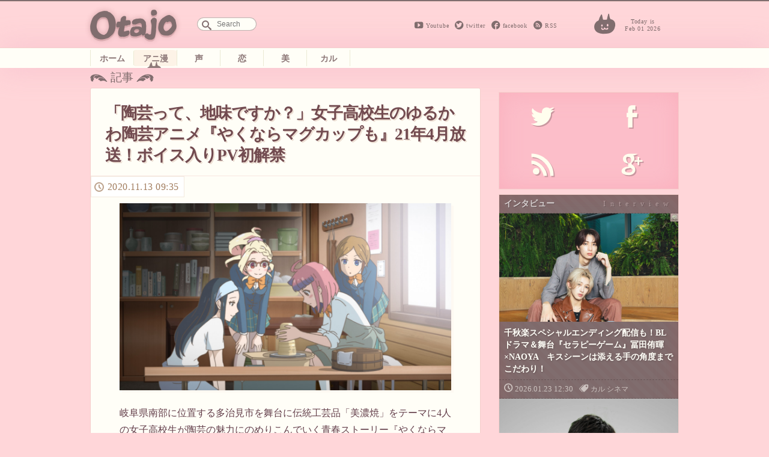

--- FILE ---
content_type: text/html; charset=UTF-8
request_url: https://otajo.jp/93973
body_size: 11483
content:
<!DOCTYPE html>
<html lang="ja">
<head>
<title>「陶芸って、地味ですか？」女子高校生のゆるかわ陶芸アニメ『やくならマグカップも』21年4月放送！ボイス入りPV初解禁 ｜ オタ女</title>
<meta property="og:type" content="website" />
<meta property="og:title" content="「陶芸って、地味ですか？」女子高校生のゆるかわ陶芸アニメ『やくならマグカップも』21年4月放送！ボイス入りPV初解禁 | オタ女" />
<meta property="og:description" content="“ちょっと”オタクも“隠れ”オタクも毎日楽しく心地よく。 女性の為のマンガ、アニメ、声優情報から、美容と健康にまつわるネタまでゆるりと更新していきます。" />
<meta property="og:url" content="https://otajo.jp/93973" />
<meta property="og:image" content="https://otajo.jp/files/2020/11/01_098.jpg" />
<meta name="description" content="“ちょっと”オタクも“隠れ”オタクも毎日楽しく心地よく。 女性の為のマンガ、アニメ、声優情報から、美容と健康にまつわるネタまでゆるりと更新していきます。" />
<meta property="og:site_name" content="オタ女 | “ちょっと”オタクも“隠れ”オタクも毎日楽しく心地よく。 女性の為のマンガ、アニメ、声優情報から、美容と健康にまつわるネタまでゆるりと更新していきます。" />
<meta property="fb:app_id" content="502107703256633" />
<meta charset="utf-8">
<meta name="viewport" content="width=device-width,initial-scale=1.0"/>
<meta name="google-site-verification" content="l78KrCwRlxL1FmLwJ1tj1oagvKXb02F6LEEySqEagGc" />
<meta name="twitter:card" content="summary_large_image" />
<meta name="twitter:site" content="@otajo_news" />
<link rel="shortcut icon" href="https://otajo.jp/wp-content/themes/otajo/img/favicon.ico"/>
<link rel="alternate" type="application/rss+xml" title="RSS 2.0" href="/feed" />
<meta name='robots' content='max-image-preview:large' />
<link rel='dns-prefetch' href='//fonts.googleapis.com' />
<link rel='dns-prefetch' href='//s.w.org' />
		<script type="f99a4fe894f659d63ae356de-text/javascript">
			window._wpemojiSettings = {"baseUrl":"https:\/\/s.w.org\/images\/core\/emoji\/13.0.1\/72x72\/","ext":".png","svgUrl":"https:\/\/s.w.org\/images\/core\/emoji\/13.0.1\/svg\/","svgExt":".svg","source":{"concatemoji":"https:\/\/otajo.jp\/wp-includes\/js\/wp-emoji-release.min.js?ver=5.7.14"}};
			!function(e,a,t){var n,r,o,i=a.createElement("canvas"),p=i.getContext&&i.getContext("2d");function s(e,t){var a=String.fromCharCode;p.clearRect(0,0,i.width,i.height),p.fillText(a.apply(this,e),0,0);e=i.toDataURL();return p.clearRect(0,0,i.width,i.height),p.fillText(a.apply(this,t),0,0),e===i.toDataURL()}function c(e){var t=a.createElement("script");t.src=e,t.defer=t.type="text/javascript",a.getElementsByTagName("head")[0].appendChild(t)}for(o=Array("flag","emoji"),t.supports={everything:!0,everythingExceptFlag:!0},r=0;r<o.length;r++)t.supports[o[r]]=function(e){if(!p||!p.fillText)return!1;switch(p.textBaseline="top",p.font="600 32px Arial",e){case"flag":return s([127987,65039,8205,9895,65039],[127987,65039,8203,9895,65039])?!1:!s([55356,56826,55356,56819],[55356,56826,8203,55356,56819])&&!s([55356,57332,56128,56423,56128,56418,56128,56421,56128,56430,56128,56423,56128,56447],[55356,57332,8203,56128,56423,8203,56128,56418,8203,56128,56421,8203,56128,56430,8203,56128,56423,8203,56128,56447]);case"emoji":return!s([55357,56424,8205,55356,57212],[55357,56424,8203,55356,57212])}return!1}(o[r]),t.supports.everything=t.supports.everything&&t.supports[o[r]],"flag"!==o[r]&&(t.supports.everythingExceptFlag=t.supports.everythingExceptFlag&&t.supports[o[r]]);t.supports.everythingExceptFlag=t.supports.everythingExceptFlag&&!t.supports.flag,t.DOMReady=!1,t.readyCallback=function(){t.DOMReady=!0},t.supports.everything||(n=function(){t.readyCallback()},a.addEventListener?(a.addEventListener("DOMContentLoaded",n,!1),e.addEventListener("load",n,!1)):(e.attachEvent("onload",n),a.attachEvent("onreadystatechange",function(){"complete"===a.readyState&&t.readyCallback()})),(n=t.source||{}).concatemoji?c(n.concatemoji):n.wpemoji&&n.twemoji&&(c(n.twemoji),c(n.wpemoji)))}(window,document,window._wpemojiSettings);
		</script>
		<style type="text/css">
img.wp-smiley,
img.emoji {
	display: inline !important;
	border: none !important;
	box-shadow: none !important;
	height: 1em !important;
	width: 1em !important;
	margin: 0 .07em !important;
	vertical-align: -0.1em !important;
	background: none !important;
	padding: 0 !important;
}
</style>
	<link rel='stylesheet' id='wp-block-library-css'  href='https://otajo.jp/wp-includes/css/dist/block-library/style.min.css?ver=5.7.14' type='text/css' media='all' />
<link rel='stylesheet' id='otajo_main-css'  href='https://otajo.jp/wp-content/themes/otajo/css/otajo_main.css?ver=20260201' type='text/css' media='all' />
<link rel='stylesheet' id='otajo_side-css'  href='https://otajo.jp/wp-content/themes/otajo/css/otajo_side.css?ver=20260201' type='text/css' media='all' />
<link rel='stylesheet' id='google_fonts-css'  href='https://fonts.googleapis.com/css?family=Voltaire&#038;ver=20260201' type='text/css' media='all' />
<link rel="https://api.w.org/" href="https://otajo.jp/wp-json/" /><link rel="alternate" type="application/json" href="https://otajo.jp/wp-json/wp/v2/posts/93973" /><link rel="EditURI" type="application/rsd+xml" title="RSD" href="https://otajo.jp/xmlrpc.php?rsd" />
<link rel="canonical" href="https://otajo.jp/93973" />
<link rel="alternate" type="application/json+oembed" href="https://otajo.jp/wp-json/oembed/1.0/embed?url=https%3A%2F%2Fotajo.jp%2F93973" />
<link rel="alternate" type="text/xml+oembed" href="https://otajo.jp/wp-json/oembed/1.0/embed?url=https%3A%2F%2Fotajo.jp%2F93973&#038;format=xml" />
<script src="https://partner.googleadservices.com/gampad/google_service.js" type="f99a4fe894f659d63ae356de-text/javascript">
</script>
<script type="f99a4fe894f659d63ae356de-text/javascript">
GS_googleAddAdSenseService("ca-pub-6322315354375602");
GS_googleEnableAllServices();
</script>
<script type="f99a4fe894f659d63ae356de-text/javascript">
GA_googleAddSlot("ca-pub-6322315354375602", "otajo_R01_rect");
GA_googleAddSlot("ca-pub-6322315354375602", "otajo_Rt02_rect");
GA_googleAddSlot("ca-pub-6322315354375602", "otajo_kiji01_rect");
</script>
<script type="f99a4fe894f659d63ae356de-text/javascript">
GA_googleFetchAds();
</script>

</head>
<body>
<!-- ヘッダ -->
<header>
<!-- //ロゴ -->
<div id="haeder-top">
<div id="logo-area">
<h1><a href="https://otajo.jp" id="header-logo"></a>Otajo -オタ女-</h1>
<!-- リンク -->
<div class="social-icon">
  <span class="head_youtube"><a href="https://www.youtube.com/user/getnewstoy">Youtube</a></span>
  <span class="head_twitter"><a href="https://twitter.com/otajo_news">twitter</a></span>
  <span class="head_facebook"><a href="https://www.facebook.com/otajonews">facebook</a></span>
  <span class="head_rss"><a href="/feed">RSS</a></span>
</div>
<!-- 検索フォーム -->
<div id="saerch-area">
<form method="get" id="searchform" action="https://otajo.jp/">
<input type="text" id="searchForm" placeholder="Search" name="s" />
</form>
</div>
<i>Today is<br />Feb 01 2026</i>
<div class="ticker" rel="fade">
</div>
</div>
</div>
<nav>
<ul id="menu-navbar" class="menu"><li class="menu-item-home"><a href="https://otajo.jp/">ホーム</a></li>
<li class="current-post-parent animan"><a href="https://otajo.jp/c/animan">アニ漫</a></li>
<li class="voiceactor"><a href="https://otajo.jp/c/voiceactor">声</a></li>
<li class="love"><a href="https://otajo.jp/c/love">恋</a></li>
<li class="cosmetics2"><a href="https://otajo.jp/c/cosmetics2">美</a></li>
<li class="culture"><a href="https://otajo.jp/c/culture">カル</a></li>
</ul></nav>
</header>
<div id="container">
<div id="mainContent">
<div id="single-main">
<p id="articletitle">記事</p>
<article id="post">
  <h1>「陶芸って、地味ですか？」女子高校生のゆるかわ陶芸アニメ『やくならマグカップも』21年4月放送！ボイス入りPV初解禁</h1>
 <ul id="desc">
   <li><time datetime="2020-11-13T09:35:53+09:00" pubdate="pubdate">2020.11.13 09:35</time>
</ul>

<p><img class="aligncenter" src="https://otajo.jp/files/2020/11/01_098.jpg"></p>
<p>岐阜県南部に位置する多治見市を舞台に伝統工芸品「美濃焼」をテーマに4人の女子高校生が陶芸の魅力にのめりこんでいく青春ストーリー『やくならマグカップも』がTVアニメ化！　2021年4月より放送予定の本作のPVが初解禁。</p>
<p><img class="aligncenter" src="https://otajo.jp/files/2020/11/poster_fix.jpg"></p>
<p>2010年に多治見市の有志や企業が集まり“街を元気にしよう”というプロジェクトの一環から始まった本作。地元IT企業の株式会社プラネットが2012年より発行するフリーコミック『やくならマグカップも』が原作です。現在33巻まで刊行され、番外編である4コマ「直子の小鉢」とともに地元の方々に支えられながら連載を継続しています。</p>
<p>今回解禁されたPVでは、主人公・豊川姫乃を演じる田中美海さんらのキャラボイスも初出し！　</p>
<p><img class="aligncenter" src="https://otajo.jp/files/2020/11/01_008.jpg"></p>
<p><img class="aligncenter" src="https://otajo.jp/files/2020/11/01_016.jpg"></p>
<p><img class="aligncenter" src="https://otajo.jp/files/2020/11/01_048.jpg"></p>
<p>PVでは、最高気温40.9度に達することでも有名な岐阜県多治見市の町がリアルに再現され、多治見市に引っ越してきた主人公・高校一年生、豊川姫乃が「夢中になれることはありますか？」と視聴者に問いかけるメッセージから始まり、個性豊かな仲間との出会い、陶芸に触れていくうちに夢中になれるものを見つけていく本編の魅力のつまったPVとなっています。</p>
<p><img class="aligncenter" src="https://otajo.jp/files/2020/11/01_069.jpg"></p>
<p><img class="aligncenter" src="https://otajo.jp/files/2020/11/01_077.jpg"></p>
<p><img class="aligncenter" src="https://otajo.jp/files/2020/11/03_122.jpg"></p>
<p><img class="aligncenter" src="https://otajo.jp/files/2020/11/04_016.jpg"></p>
<p><img class="aligncenter" src="https://otajo.jp/files/2020/11/01_098.jpg"></p>
<p><img class="aligncenter" src="https://otajo.jp/files/2020/11/04_076.jpg"></p>
<p>姫乃以外のメインキャラクターも登場し、久々梨三華(cv.芹澤優)が「ようこそ！陶芸部へ」と元気に姫乃を陶芸部に向かい入れるシーンや、成瀬直子(cv.若井友希)は「素敵なマグカップ」と静かにつぶやくミステリアスな姿、部長の青木十子(cv.本泉莉奈)が「土を感じてね」と陶芸への愛と頼れる部長のオーラを放っています。多治見市を舞台にした姫乃たち4人の女子高校生のほんわか青春ろくろアニメの雰囲気を感じることができます。</p>
<p><!-- orig { --><center><iframe loading="lazy" width="500" height="281" src="https://www.youtube.com/embed/70gO7NAtrSo" frameborder="0" allow="accelerometer; autoplay; clipboard-write; encrypted-media; gyroscope; picture-in-picture" allowfullscreen></iframe></center><!-- } orig --><br />
TVアニメ&#038;実写「やくならマグカップも」アニメティザーPV<br />
https://youtu.be/70gO7NAtrSo</p>
<h3>キャラクター</h3>
<p><img class="aligncenter" src="https://otajo.jp/files/2020/11/1830a46a8b467c854f4545a3ac91acae.jpg"></p>
<p>・豊川姫乃（cv：田中美海）<br />
伝説の陶芸家を母に持つしっかりものの高校1年生</p>
<p><img class="aligncenter" src="https://otajo.jp/files/2020/11/e4b848b7299d0f85d72d0be117c4d430.jpg"></p>
<p>・久々梨三華（cv：芹澤優）<br />
自由な発想で陶芸部を盛り上げるムードメーカー</p>
<p><img class="aligncenter" src="https://otajo.jp/files/2020/11/3b842d13bfd848fe84de971d08f3c668.jpg"></p>
<p>・成瀬直子（cv：若井友希）<br />
何故か陶芸部に入り浸る個性派女子</p>
<p><img class="aligncenter" src="https://otajo.jp/files/2020/11/2ec8522d26d2c006ac46d7aa1ae1a932.jpg"></p>
<p>・青木十子（cv：本泉莉奈）<br />
真摯に陶芸に向き合う陶芸部の部長</p>
<h3>作品情報</h3>
<p>【ストーリー】<br />
陶芸って、地味ですか？<br />
脱サラした父親とふたり、幼い頃に亡くなった母の故郷、岐阜県多治見市に引っ越してきた豊川姫乃（とよかわひめの）。<br />
母の母校に通うことになった姫乃はクラスメイトの久々梨三華（くくりみか）に誘われ、一緒にある場所へ向かうことに。<br />
向かった先は陶芸部！<br />
そこで初めて母が伝説の陶芸家であったことを知り、姫乃は陶芸の世界に引き込まれていく-。<br />
陶芸部のムードメーカー 久々梨三華。<br />
いつも部室に入りびたっている個性派女子 成瀬直子（なるせなおこ）。<br />
有名な陶芸家の祖父を持つ、陶芸部部長 青木十子（あおきとおこ）。<br />
個性豊かな仲間たちと繰り広げる、明るく楽しい陶芸ライフ！<br />
陶芸に魅せられた女子高生たちによる、ゆるかわ陶芸ストーリー！</p>
<p>【キャスト】<br />
豊川姫乃:田中美海<br />
久々梨三華:芹澤優<br />
成瀬直子:若井友希<br />
青木十子:本泉莉奈<br />
【スタッフ】<br />
原作:プラネット・日本アニメーション<br />
監督:神谷純<br />
シリーズ構成・脚本:荒川稔久<br />
キャラクターデザイン・総作画監督:吉岡彩乃</p>
<p>アニメーション制作:日本アニメーション<br />
協力:岐阜県多治見市/一般社団法人多治見市観光協会/「やくならマグカップも」活用推進協議会<br />
製作:やくならマグカップも製作委員会<br />
（C） プラネット・日本アニメーション/やくならマグカップも製作委員会</p>
<p>アニメ公式サイト https://yakumo-project.com<!-- orig { --><a href="https://yakumo-project.com" rel="noopener noreferrer" target="_blank">［リンク］</a><!-- } orig --><br />
アニメ公式 Twitter @yakumo_project</p>
<p>関連記事：<br />
<a href="https://otajo.jp/89963" rel="noopener noreferrer" target="_blank">女子高校生のゆるかわ陶芸ライフ『やくならマグカップも』TVアニメキャストは田中美海・芹澤優・若井友希・本泉莉奈に！<br />
https://otajo.jp/89963</a></p>

<div class="social-banner">
    <div class="col left" style="background-image:url( https://otajo.jp/files/2020/11/01_098.jpg );">
    </div>
    <div class="bg-braun col right ">
      <ul class="share-buttons">
      <li><span class="description">この記事が気に入ったら、<br/>オタ女をフォロー！</span>
      <li><a href="https://twitter.com/otajo_news" class="twitter-follow-button" data-show-count="false" data-lang="ja" data-show-screen-name="false" data-size="large">フォローする</a>
      <script type="f99a4fe894f659d63ae356de-text/javascript">!function(d,s,id){var js,fjs=d.getElementsByTagName(s)[0],p=/^http:/.test(d.location)?'http':'https';if(!d.getElementById(id)){js=d.createElement(s);js.id=id;js.src=p+'://platform.twitter.com/widgets.js';fjs.parentNode.insertBefore(js,fjs);}}(document, 'script', 'twitter-wjs');</script>
      <li class="fb-like-wrap"><div class="fb-like" data-href="https://www.facebook.com/otajonews" data-layout="button" data-action="like" data-show-faces="false" data-share="false"></div></li>
      </ul>
    </div>
</div>




</article>

<h4>その他のおすすめな記事はこちら！</h4>
<div class="Receptacle">
<ul id="yarpp_posts">
<li>
<a href="https://otajo.jp/89963">
<i><img width="848" height="1200" src="https://otajo.jp/files/2020/07/e02847d469093c88bacf4850ee64680c.jpg" class="attachment-280 size-280 wp-post-image" alt="" loading="lazy" srcset="https://otajo.jp/files/2020/07/e02847d469093c88bacf4850ee64680c.jpg 848w, https://otajo.jp/files/2020/07/e02847d469093c88bacf4850ee64680c-768x1087.jpg 768w, https://otajo.jp/files/2020/07/e02847d469093c88bacf4850ee64680c-565x800.jpg 565w" sizes="(max-width: 848px) 100vw, 848px" /></i>
<h5>女子高校生のゆるかわ陶芸ライフ『やくならマグカップも』TVアニメキャストは田中美海・芹澤優・若井友希・本泉莉奈に！</h5></a>
<b>non</b>
</a>
</li>
<li>
<a href="https://otajo.jp/91804">
<i><img width="1200" height="675" src="https://otajo.jp/files/2020/09/sub6-1.jpg" class="attachment-280 size-280 wp-post-image" alt="" loading="lazy" srcset="https://otajo.jp/files/2020/09/sub6-1.jpg 1200w, https://otajo.jp/files/2020/09/sub6-1-768x432.jpg 768w, https://otajo.jp/files/2020/09/sub6-1-800x450.jpg 800w" sizes="(max-width: 1200px) 100vw, 1200px" /></i>
<h5>待望のアニメ化『ホリミヤ』2021年1月放送開始！堀さんと宮村くんが出会うPV第1弾</h5></a>
<b>non</b>
</a>
</li>
<li>
<a href="https://otajo.jp/93547">
<i><img width="848" height="1200" src="https://otajo.jp/files/2020/11/a0c029a9a3d1fc08970b44b2c0ab12aa.jpg" class="attachment-280 size-280 wp-post-image" alt="" loading="lazy" srcset="https://otajo.jp/files/2020/11/a0c029a9a3d1fc08970b44b2c0ab12aa.jpg 848w, https://otajo.jp/files/2020/11/a0c029a9a3d1fc08970b44b2c0ab12aa-768x1087.jpg 768w, https://otajo.jp/files/2020/11/a0c029a9a3d1fc08970b44b2c0ab12aa-565x800.jpg 565w" sizes="(max-width: 848px) 100vw, 848px" /></i>
<h5>アニメ『ましろのおと』細谷佳正ら追加キャスト＆第1弾PV公開！津軽小原節の演奏シーンも</h5></a>
<b>non</b>
</a>
</li>
<li>
<a href="https://otajo.jp/113308">
<i><img width="1200" height="675" src="https://otajo.jp/files/2023/03/1872607d181b6bf16f6d96be959bd45e.jpg" class="attachment-280 size-280 wp-post-image" alt="" loading="lazy" srcset="https://otajo.jp/files/2023/03/1872607d181b6bf16f6d96be959bd45e.jpg 1200w, https://otajo.jp/files/2023/03/1872607d181b6bf16f6d96be959bd45e-800x450.jpg 800w, https://otajo.jp/files/2023/03/1872607d181b6bf16f6d96be959bd45e-768x432.jpg 768w" sizes="(max-width: 1200px) 100vw, 1200px" /></i>
<h5>「気持ちが、伝わりそうで、こわい」4月アニメ『僕の心のヤバイやつ』エモすぎる甘酸っぱ本PV解禁！ヨルシカOPも初公開</h5></a>
<b>non</b>
</a>
</li>
<li>
<a href="https://otajo.jp/113410">
<i><img width="850" height="1200" src="https://otajo.jp/files/2023/03/822eef69dda9a2a6d8383fa4dc817648.jpg" class="attachment-280 size-280 wp-post-image" alt="" loading="lazy" srcset="https://otajo.jp/files/2023/03/822eef69dda9a2a6d8383fa4dc817648.jpg 850w, https://otajo.jp/files/2023/03/822eef69dda9a2a6d8383fa4dc817648-567x800.jpg 567w, https://otajo.jp/files/2023/03/822eef69dda9a2a6d8383fa4dc817648-768x1084.jpg 768w" sizes="(max-width: 850px) 100vw, 850px" /></i>
<h5>「まだ演じていないモノはありました」福山潤が自販売機に転生！TVアニメ『自動販売機に生まれ変わった俺は迷宮を彷徨う』キャスト＆PV公開</h5></a>
<b>non</b>
</a>
</li>
<li>
<a href="https://otajo.jp/113475">
<i><img width="848" height="1200" src="https://otajo.jp/files/2023/03/7c13dc0179e6fdb4704bc5ddb9bbb4ea.jpg" class="attachment-280 size-280 wp-post-image" alt="" loading="lazy" srcset="https://otajo.jp/files/2023/03/7c13dc0179e6fdb4704bc5ddb9bbb4ea.jpg 848w, https://otajo.jp/files/2023/03/7c13dc0179e6fdb4704bc5ddb9bbb4ea-565x800.jpg 565w, https://otajo.jp/files/2023/03/7c13dc0179e6fdb4704bc5ddb9bbb4ea-768x1087.jpg 768w" sizes="(max-width: 848px) 100vw, 848px" /></i>
<h5>「読者が120％幸せになれる作品」7月アニメ『好きな子がめがねを忘れた』美麗PV第1弾解禁！メインキャストは伊藤昌弘＆若山詩音に</h5></a>
<b>non</b>
</a>
</li>
<li>
<a href="https://otajo.jp/113497">
<i><img width="849" height="1200" src="https://otajo.jp/files/2023/03/0d3acecfa9eb6d98c5c9639b07a94a05.jpeg" class="attachment-280 size-280 wp-post-image" alt="" loading="lazy" srcset="https://otajo.jp/files/2023/03/0d3acecfa9eb6d98c5c9639b07a94a05.jpeg 849w, https://otajo.jp/files/2023/03/0d3acecfa9eb6d98c5c9639b07a94a05-566x800.jpeg 566w, https://otajo.jp/files/2023/03/0d3acecfa9eb6d98c5c9639b07a94a05-768x1086.jpeg 768w" sizes="(max-width: 849px) 100vw, 849px" /></i>
<h5>スキル強奪系ダークファンタジーの傑作『暴食のベルセルク』逢坂良太＆関智一でTVアニメ化！ティザーPV解禁</h5></a>
<b>non</b>
</a>
</li>
<li>
<a href="https://otajo.jp/113548">
<i><img width="1200" height="675" src="https://otajo.jp/files/2023/03/OR_gaiden_mainPV_001.jpg" class="attachment-280 size-280 wp-post-image" alt="" loading="lazy" srcset="https://otajo.jp/files/2023/03/OR_gaiden_mainPV_001.jpg 1200w, https://otajo.jp/files/2023/03/OR_gaiden_mainPV_001-800x450.jpg 800w, https://otajo.jp/files/2023/03/OR_gaiden_mainPV_001-768x432.jpg 768w" sizes="(max-width: 1200px) 100vw, 1200px" /></i>
<h5>仲間たちの“勇気の物語”が描かれる4月アニメ『王様ランキング 勇気の宝箱』主題歌入り本PV解禁！</h5></a>
<b>non</b>
</a>
</li>
<li>
<a href="https://otajo.jp/113721">
<i><img width="1000" height="705" src="https://otajo.jp/files/2023/03/jtk2_KV_yoko_fix_logos.jpg" class="attachment-280 size-280 wp-post-image" alt="" loading="lazy" srcset="https://otajo.jp/files/2023/03/jtk2_KV_yoko_fix_logos.jpg 1000w, https://otajo.jp/files/2023/03/jtk2_KV_yoko_fix_logos-800x564.jpg 800w, https://otajo.jp/files/2023/03/jtk2_KV_yoko_fix_logos-768x541.jpg 768w" sizes="(max-width: 1000px) 100vw, 1000px" /></i>
<h5>伏黒甚爾役：子安武人ボイスも公開！7月アニメ『呪術廻戦』第2期「懐玉・玉折」高専時代の“最強の2人”戦闘シーン含む初本編PV第1弾解禁</h5></a>
<b>non</b>
</a>
</li>
</ul>
</div>

<div class="back">
 <ul id="desc">
   <li><time datetime="2020-11-13T09:35:53+09:00" pubdate="pubdate">2020.11.13 09:35</time>
</ul>
<div class="post-tag-list"><span></span><a href="https://otajo.jp/t/pv" rel="tag">PV</a> <a href="https://otajo.jp/t/anime" rel="tag">アニメ</a> <a href="https://otajo.jp/t/%e3%82%84%e3%81%8f%e3%81%aa%e3%82%89%e3%83%9e%e3%82%b0%e3%82%ab%e3%83%83%e3%83%97%e3%82%82" rel="tag">やくならマグカップも</a> <a href="https://otajo.jp/t/%e3%82%84%e3%81%8f%e3%82%82" rel="tag">やくも</a> <a href="https://otajo.jp/t/%e5%8b%95%e7%94%bb" rel="tag">動画</a> <a href="https://otajo.jp/t/%e5%a4%9a%e6%b2%bb%e8%a6%8b%e5%b8%82" rel="tag">多治見市</a> <a href="https://otajo.jp/t/%e5%b2%90%e9%98%9c" rel="tag">岐阜</a> <a href="https://otajo.jp/t/%e6%9c%ac%e6%b3%89%e8%8e%89%e5%a5%88" rel="tag">本泉莉奈</a> <a href="https://otajo.jp/t/comic" rel="tag">漫画</a> <a href="https://otajo.jp/t/%e7%94%b0%e4%b8%ad%e7%be%8e%e6%b5%b7" rel="tag">田中美海</a> <a href="https://otajo.jp/t/%e7%be%8e%e6%bf%83%e7%84%bc" rel="tag">美濃焼</a> <a href="https://otajo.jp/t/%e8%8a%b9%e6%be%a4%e5%84%aa" rel="tag">芹澤優</a> <a href="https://otajo.jp/t/%e8%8b%a5%e4%ba%95%e5%8f%8b%e5%b8%8c" rel="tag">若井友希</a> <a href="https://otajo.jp/t/%e9%99%b6%e8%8a%b8" rel="tag">陶芸</a> <a href="https://otajo.jp/t/%e9%9d%92%e6%98%a5" rel="tag">青春</a></div>
<aside>
</aside>
</div>

<div id="box-writer" class="back">
  <div id="writerprofile">
  <img alt='' src='https://otajo.jp/files/2014/06/non_avatar_1402469199.jpg' srcset='https://secure.gravatar.com/avatar/9fb1f644fc8557dd34d3dda000765e13?s=192&#038;d=mm&#038;r=g 2x' class='avatar avatar-96 photo' height='96' width='96' loading='lazy'/>      <em>記者プロフィール</em>
    <h1><a href="/author/nonon">non</a></h1>
    <p class="descri">アニメや可愛いものが大好き。主にOtajoで執筆中。</p>
    </div>
<aside class="adsense">
<!-- otajo_kiji01_rect -->
<script type="f99a4fe894f659d63ae356de-text/javascript">
GA_googleFillSlot("otajo_kiji01_rect");
</script>
</aside>
</div>

<h4><a href="https://otajo.jp/c/animan/anime" rel="category tag">アニメ</a> / <a href="https://otajo.jp/c/animan" rel="category tag">アニ漫</a> / <a href="https://otajo.jp/c/animan/comic" rel="category tag">漫画</a>の新着記事一覧</h4>
<div class="Receptacle back">
<ul id="other-catlist">
<li><i><time datetime="2026-01-23T12:30:11+09:00">2026.01.23</time></i>
<h5><a href="https://otajo.jp/119184"title="千秋楽スペシャルエンディング配信も！BLドラマ＆舞台『セラピーゲーム』冨田侑暉×NAOYA　キスシーンは添える手の角度までこだわり！">千秋楽スペシャルエンディング配信も！BLドラマ＆舞台『セラピーゲーム』冨田侑暉...</a></h5>
<li><i><time datetime="2026-01-20T21:00:58+09:00">2026.01.20</time></i>
<h5><a href="https://otajo.jp/119177"title="電脳空間に“DIVE”できる！ARグラスを装着し電脳感覚で楽しむ拡張原画体験「電脳VISION」『攻殻機動隊展 Ghost and the Shell』にて実施">電脳空間に“DIVE”できる！ARグラスを装着し電脳感覚で楽しむ拡張原画体験「...</a></h5>
<li><i><time datetime="2026-01-20T20:15:58+09:00">2026.01.20</time></i>
<h5><a href="https://otajo.jp/119158"title="ゲゲ郎と水木の出会いが劇場で！舞台「鬼太郎誕生 ゲゲゲの謎」は慈しみ・愛おしみを内包する人間味溢れる作品に">ゲゲ郎と水木の出会いが劇場で！舞台「鬼太郎誕生 ゲゲゲの謎」は慈しみ・愛おしみ...</a></h5>
<li><i><time datetime="2026-01-20T19:30:38+09:00">2026.01.20</time></i>
<h5><a href="https://otajo.jp/119147"title="ライブパートはバレンタインテーマの甘い囁きも！Action Stage「エリオスライジングヒーローズ」-THE EAST- グレイ主役のイーストセクターの物語">ライブパートはバレンタインテーマの甘い囁きも！Action Stage「エリオ...</a></h5>
<li><i><time datetime="2026-01-20T17:45:27+09:00">2026.01.20</time></i>
<h5><a href="https://otajo.jp/119137"title="「ハサウェイの印象が前作とは違うものになるんじゃないかな」映画『機動戦士ガンダム 閃光のハサウェイ キルケーの魔女』公開直前舞台挨拶でキャストが新章を語る">「ハサウェイの印象が前作とは違うものになるんじゃないかな」映画『機動戦士ガンダ...</a></h5>
</ul>
</div>
</div>
<div id="rightColumn">
<aside id="text-4" class="sidebar-box"><!-- サイド上段広告 -->			<div class="textwidget"><!-- otajo_kiji01_rect -->
<script type="f99a4fe894f659d63ae356de-text/javascript">
GA_googleFillSlot("otajo_R01_rect");
</script></div>
		</aside><aside id="text-6" class="sidebar-box"><!-- ソーシャルボタン -->			<div class="textwidget"><div class="sosial-area">
<ul id="sosial-icon">
<li><a id="twitter-icon" class="popup" href="https://twitter.com/intent/user?screen_name=otajo_news"><span>Twitter</span></a>
<li><a id="facebook-icon" href="http://facbook.com/otajonews" title="Otajo facebookをいいね！" target="_blank" rel="noopener"><span>facebook</span></a>
<li><a id="rssfeed-icon" title="RSS最新のフィードを！" href="/feed" target="_blank" rel="noopener"><span>RSS</span></a>
<li><a id="google-icon" title="googleは準備中です" href="" target="_blank" rel="noopener"><span>google+</span></a>
</ul>
</div></div>
		</aside><aside id="text-8" class="sidebar-box"><!-- インタビュー -->			<div class="textwidget"><div id="interview" class="interview special bg-braun">
<h2>インタビュー</h2>
<div class="box"><i><a href="https://otajo.jp/119184"><img width="2200" height="1467" src="https://otajo.jp/files/2026/01/15d794ce910e3b453072d9d99d4e5c3b.jpg" class="attachment-280 size-280 wp-post-image" alt="" loading="lazy" srcset="https://otajo.jp/files/2026/01/15d794ce910e3b453072d9d99d4e5c3b.jpg 2200w, https://otajo.jp/files/2026/01/15d794ce910e3b453072d9d99d4e5c3b-800x533.jpg 800w, https://otajo.jp/files/2026/01/15d794ce910e3b453072d9d99d4e5c3b-768x512.jpg 768w, https://otajo.jp/files/2026/01/15d794ce910e3b453072d9d99d4e5c3b-1536x1024.jpg 1536w, https://otajo.jp/files/2026/01/15d794ce910e3b453072d9d99d4e5c3b-2048x1366.jpg 2048w" sizes="(max-width: 2200px) 100vw, 2200px" /></a></i>
<h5><a href="https://otajo.jp/119184">千秋楽スペシャルエンディング配信も！BLドラマ＆舞台『セラピーゲーム』冨田侑暉×NAOYA　キスシーンは添える手の角度までこだわり！</a></h5>
<ul>
  <li><time>2026.01.23 12:30</time></li>
  <li class="genre"><a href="https://otajo.jp/c/culture" rel="category tag">カル</a> <a href="https://otajo.jp/c/culture/cinema" rel="category tag">シネマ</a></li>
</ul>
</div>
<div class="box"><i><a href="https://otajo.jp/119073"><img width="1715" height="2560" src="https://otajo.jp/files/2026/01/1-scaled.jpg" class="attachment-280 size-280 wp-post-image" alt="" loading="lazy" srcset="https://otajo.jp/files/2026/01/1-scaled.jpg 1715w, https://otajo.jp/files/2026/01/1-536x800.jpg 536w, https://otajo.jp/files/2026/01/1-768x1146.jpg 768w, https://otajo.jp/files/2026/01/1-1029x1536.jpg 1029w, https://otajo.jp/files/2026/01/1-1372x2048.jpg 1372w" sizes="(max-width: 1715px) 100vw, 1715px" /></a></i>
<h5><a href="https://otajo.jp/119073">シリーズ原点的挑戦作『ウルトラマンオメガ』最終話で感じた絆！ホシミ コウセイ役：吉田晴登インタビュー「どんな時も安心するヒーロー、それは笑顔でいること」</a></h5>
<ul>
  <li><time>2026.01.18 19:50</time></li>
  <li class="genre"><a href="https://otajo.jp/c/culture" rel="category tag">カル</a> <a href="https://otajo.jp/c/culture/cinema" rel="category tag">シネマ</a></li>
</ul>
</div>

</div></div>
		</aside><aside id="text-9" class="sidebar-box"><!-- イベント -->			<div class="textwidget"><div id="event" class="event special bg-green">
<h2>イベント</h2>
<div class="box"><i><a href="https://otajo.jp/119118"><img width="2165" height="1443" src="https://otajo.jp/files/2026/01/c7ca26753152f51586c2e95fa01ecaa2.jpg" class="attachment-280 size-280 wp-post-image" alt="" loading="lazy" srcset="https://otajo.jp/files/2026/01/c7ca26753152f51586c2e95fa01ecaa2.jpg 2165w, https://otajo.jp/files/2026/01/c7ca26753152f51586c2e95fa01ecaa2-800x533.jpg 800w, https://otajo.jp/files/2026/01/c7ca26753152f51586c2e95fa01ecaa2-768x512.jpg 768w, https://otajo.jp/files/2026/01/c7ca26753152f51586c2e95fa01ecaa2-1536x1024.jpg 1536w, https://otajo.jp/files/2026/01/c7ca26753152f51586c2e95fa01ecaa2-2048x1365.jpg 2048w" sizes="(max-width: 2165px) 100vw, 2165px" /></a></i>
<h5><a href="https://otajo.jp/119118">キャスト生アフレコ＆［Alexandros］サプライズ登場！『機動戦士ガンダム 閃光のハサウェイ キルケーの魔女』公開直前 閃光のセンコウ決起集会レポ</a></h5>
<ul>
  <li><time>2026.01.19 19:30</time></li>
  <li class="genre"><a href="https://otajo.jp/c/animan/anime" rel="category tag">アニメ</a> <a href="https://otajo.jp/c/animan" rel="category tag">アニ漫</a></li>
</ul>
</div>

</div>
</div>
		</aside><aside id="text-7" class="sidebar-box"><!-- ランキング -->			<div class="textwidget">[ranking]</div>
		</aside><aside id="text-3" class="sidebar-box"><!-- サイド下段広告 -->			<div class="textwidget"><!-- otajo_Rt02_rect -->
<script type="f99a4fe894f659d63ae356de-text/javascript">
GA_googleFillSlot("otajo_Rt02_rect");
</script></div>
		</aside><aside id="text-5" class="sidebar-box"><!-- facebook -->			<div class="textwidget"><div id="parts-facebook">
  <h2>FACEBOOK</h2>
<div class="facebook-bg" >
<div class="fb-page" data-href="https://www.facebook.com/otajonews" data-width="500px" data-hide-cover="false" data-show-facepile="true" data-show-posts="false"><div class="fb-xfbml-parse-ignore"><blockquote cite="https://www.facebook.com/otajonews"><a href="https://www.facebook.com/otajonews">オタ女</a></blockquote></div></div>
</div>
</div></div>
		</aside>
</div>
</div>
</div>
<footer class="bg-braun">
<ul>
<li><p>Copyright &copy; <a href="http://tokyosangyo.jp/" target="_blank">東京産業新聞社</a> All right reserved.</p>
<li><a href="/about" title="Otajoについて">Otajoについて.</a>
<li><a href="/faq">お問い合わせ</a>
</ul>
</footer>
<!-- TOPヘ戻るボタン -->
<p id="page-top"><a href="#haeder-top">PAGE TOP</a></p>

<script type="f99a4fe894f659d63ae356de-text/javascript" src='https://otajo.jp/wp-includes/js/wp-embed.min.js?ver=5.7.14' id='wp-embed-js'></script>

<script src="https://ajax.googleapis.com/ajax/libs/jquery/1.8.3/jquery.min.js" type="f99a4fe894f659d63ae356de-text/javascript"></script>
<!-- 画像リサイズスクリプト -->
<script src="https://otajo.jp/wp-content/themes/otajo/js/imgLiquid-min.js" type="f99a4fe894f659d63ae356de-text/javascript"></script>
<script type="f99a4fe894f659d63ae356de-text/javascript">
$(function() {
  var showFlag = false;
  var topBtn = $('#page-top');
  topBtn.css('bottom', '-100px');
  var showFlag = false;
  //スクロールが500にしたらボタン表示
  $(window).scroll(function () {
    if ($(this).scrollTop() > 500) {
      if (showFlag == false) {
        showFlag = true;
        topBtn.stop().animate({'bottom' : '20px'}, 200);
      }
    } else {
      if (showFlag) {
        showFlag = false;
        topBtn.stop().animate({'bottom' : '-100px'}, 200);
      }
    }
  });
  //スクロールしてトップ
    topBtn.click(function () {
    $('body,html').animate({
      scrollTop: 0
    }, 500);
    return false;
    });
});
(function($){
    $(function(){
        $('.thumbnail i, .subNews i, #topics-box li i, #categorypages ul li i, .Receptacle #yarpp_posts li a i').imgLiquid({ fill:true});
    });
})(jQuery);

$(function() {
     $(".popup").click(function(){
          window.open(this.href,"WindowName","width=500,height=300,menubar=no,toolbar=no,resizable=yes,scrollbars=yes");
          return false;
     });
});

$(function(){
  // 動画の区別
  $("iframe[src*='youtube.com']").wrap('<div class="movie-post"></div>');
  $("embed[src*='youtube.com']").wrap('<div class="movie-post"></div>');
  $("object[src*='youtube.com']").wrap('<div class="movie-post"></div>');
  $("iframe[src*='instagram.com']").wrap('<div class="instagram-container"></div>');
});

</script>
<script type="f99a4fe894f659d63ae356de-text/javascript">
  (function(i,s,o,g,r,a,m){i['GoogleAnalyticsObject']=r;i[r]=i[r]||function(){
  (i[r].q=i[r].q||[]).push(arguments)},i[r].l=1*new Date();a=s.createElement(o),
  m=s.getElementsByTagName(o)[0];a.async=1;a.src=g;m.parentNode.insertBefore(a,m)
  })(window,document,'script','//www.google-analytics.com/analytics.js','ga');

  ga('create', 'UA-6075161-9', 'otajo.jp');
  ga('send', 'pageview');
</script>
<script src="/cdn-cgi/scripts/7d0fa10a/cloudflare-static/rocket-loader.min.js" data-cf-settings="f99a4fe894f659d63ae356de-|49" defer></script><script defer src="https://static.cloudflareinsights.com/beacon.min.js/vcd15cbe7772f49c399c6a5babf22c1241717689176015" integrity="sha512-ZpsOmlRQV6y907TI0dKBHq9Md29nnaEIPlkf84rnaERnq6zvWvPUqr2ft8M1aS28oN72PdrCzSjY4U6VaAw1EQ==" data-cf-beacon='{"version":"2024.11.0","token":"9326af8e858d4c3a8eb381614e68b2bf","r":1,"server_timing":{"name":{"cfCacheStatus":true,"cfEdge":true,"cfExtPri":true,"cfL4":true,"cfOrigin":true,"cfSpeedBrain":true},"location_startswith":null}}' crossorigin="anonymous"></script>
</body>
</html>


--- FILE ---
content_type: text/css
request_url: https://otajo.jp/wp-content/themes/otajo/css/otajo_side.css?ver=20260201
body_size: 3929
content:
@charset "utf-8";
/* CSS Document */

/*主に
サイドバー
フォトレビュー
ソーシャルリンク
最新記事ランキング
占いコーナー
その他オススメ記事
右側広告
の設定がされています。
*/

.bg-braun{
-webkit-background-size: 20px 20px;
-moz-background-size: 20px 20px;
background-size: 20px 20px;
background-color: #806d6e;
background-image: -webkit-gradient(linear, 0 100%, 100% 0,
            color-stop(.25, #7f6a6b), color-stop(.25, transparent),
            color-stop(.5, transparent), color-stop(.5, #7f6a6b),
            color-stop(.75, #7f6a6b), color-stop(.75, transparent),
            to(transparent));
background-image: -webkit-linear-gradient(45deg, #7f6a6b 25%, transparent 25%,
          transparent 50%, #7f6a6b 50%, #7f6a6b 75%,
          transparent 75%, transparent);
background-image: -moz-linear-gradient(45deg, #7f6a6b 25%, transparent 25%,
          transparent 50%, #7f6a6b 50%, #7f6a6b 75%,
          transparent 75%, transparent);
background-image: -ms-linear-gradient(45deg, #7f6a6b 25%, transparent 25%,
          transparent 50%, #7f6a6b 50%, #7f6a6b 75%,
          transparent 75%, transparent);
background-image: -o-linear-gradient(45deg, #7f6a6b 25%, transparent 25%,
          transparent 50%, #7f6a6b 50%, #7f6a6b 75%,
          transparent 75%, transparent);
background-image: linear-gradient(45deg, #7f6a6b 25%, transparent 25%,
          transparent 50%, #7f6a6b 50%, #7f6a6b 75%,
          transparent 75%, transparent);}
.bg-green{
-webkit-background-size: 20px 20px;
-moz-background-size: 20px 20px;
background-size: 20px 20px;
background-color: #97C49C;
background-image: -webkit-gradient(linear, 0 100%, 100% 0,
            color-stop(.25, #92c397), color-stop(.25, transparent),
            color-stop(.5, transparent), color-stop(.5, #92c397),
            color-stop(.75, #92c397), color-stop(.75, transparent),
            to(transparent));
background-image: -webkit-linear-gradient(45deg, #92c397 25%, transparent 25%,
          transparent 50%, #92c397 50%, #92c397 75%,
          transparent 75%, transparent);
background-image: -moz-linear-gradient(45deg, #92c397 25%, transparent 25%,
          transparent 50%, #92c397 50%, #92c397 75%,
          transparent 75%, transparent);
background-image: -ms-linear-gradient(45deg, #92c397 25%, transparent 25%,
          transparent 50%, #92c397 50%, #92c397 75%,
          transparent 75%, transparent);
background-image: -o-linear-gradient(45deg, #92c397 25%, transparent 25%,
          transparent 50%, #92c397 50%, #92c397 75%,
          transparent 75%, transparent);
background-image: linear-gradient(45deg, #92c397 25%, transparent 25%,
          transparent 50%, #92c397 50%, #92c397 75%,
          transparent 75%, transparent);}
.bg-yellow{
-webkit-background-size: 20px 20px;
-moz-background-size: 20px 20px;
background-size: 20px 20px;
background-color: #EBC13B;
background-image: -webkit-gradient(linear, 0 100%, 100% 0,
            color-stop(.25, #e6bb31), color-stop(.25, transparent),
            color-stop(.5, transparent), color-stop(.5, #e6bb31),
            color-stop(.75, #e6bb31), color-stop(.75, transparent),
            to(transparent));
background-image: -webkit-linear-gradient(45deg, #e6bb31 25%, transparent 25%,
          transparent 50%, #e6bb31 50%, #e6bb31 75%,
          transparent 75%, transparent);
background-image: -moz-linear-gradient(45deg, #e6bb31 25%, transparent 25%,
          transparent 50%, #e6bb31 50%, #e6bb31 75%,
          transparent 75%, transparent);
background-image: -ms-linear-gradient(45deg, #e6bb31 25%, transparent 25%,
          transparent 50%, #e6bb31 50%, #e6bb31 75%,
          transparent 75%, transparent);
background-image: -o-linear-gradient(45deg, #e6bb31 25%, transparent 25%,
          transparent 50%, #e6bb31 50%, #e6bb31 75%,
          transparent 75%, transparent);
background-image: linear-gradient(45deg, #e6bb31 25%, transparent 25%,
          transparent 50%, #e6bb31 50%, #e6bb31 75%,
          transparent 75%, transparent);
}
/* 右カラム----------------------- */
.sidebar-box {
padding: 0;
margin: 0 0 8px 0; /*サイドバー各ボックスの下部分のマージン*/
}
.sidebar-box::after{
content: "";
display: block;
clear: both;
　}

/* 汎用コーナータイトル見出し */
.sidebar-box h2{
text-align: left;
padding:8px;
text-shadow:1px 1px 0 rgba(0,0,0,0.2);
font:700 14px /1 "";
color: rgba(255, 255, 255, 0.7);
}
.sidebar-box h2:after{
  float: right;
  font: 300 12px/14px "Georgia","Times New Roman", "Times, serif" !important;
  letter-spacing: 8px;
}
div#interview h2:after {
  content: "Interview";
  color: #B39C9D;
}
div#event h2:after{
  content: "Event";
  color: #D6E2CE;
}
/* インフォメーション設定 */
#information{
padding:8px;
border: 2px solid #675959;
background:#FFFEF7;
}
#information h2{
background:#675959 ;
margin: -8px -8px 8px;
}
#information p{
font:300 0.8rem/1.6 "";
}

/* 特集枠--------------------------------------------------------- */
.interview{
border: 1px solid #F5CECB;
background-color: #806d6e;
box-shadow: inset 0 0 35px rgba(143,97,99,.7);
-webkit-background-size: 20px 20px;
-moz-background-size: 20px 20px;
background-size: 20px 20px;
background-color: #806d6e;

}
.event{
border: 1px solid #F5CECB;
background-color: #97C49C;
box-shadow: inset 0 0 35px rgba(137,196,135,.3);
-webkit-background-size: 20px 20px;
-moz-background-size: 20px 20px;
background-size: 20px 20px;
background-color: #97C49C;
}
.special .box{
margin: 0 0 4px 0;
}
.special .box i{
border-top: 1px dashed rgba(0,0,0,.2);
display: block;
height: 180px;
width: 100%;
overflow: hidden;
}
.special .box i img{
width:100%;
height: auto;
/*max-height: 300px;*/
}
.special ul{
padding: 6px 8px 2px;
overflow: hidden;
color: rgba(255, 254, 247, 0.6);
font:300 .75rem/1.5 "";
border-top: 1px dashed rgba(0,0,0,.2);
}
.special ul li{
float: left;
}
.special ul .genre a{
color: rgba(255, 254, 247, 0.6);
}
.special ul .genre{
display:inline-block;
color: rgba(255, 254, 247, 0.6);
padding: 0 10px;
}
.special ul .genre:before{
content: "s";
font: .9rem/1 "otajo";
margin: 0 4px 0 0;
}
.special ul time{
font:300 .8rem/18px "Georgia","Times New Roman", "Times, serif" !important;
}
.special time:before{
content: "@";
font: 300 .9rem/1 "otajo" !important;
margin: 0 4px 0 0;
}
.special .box h5 a{
text-shadow: 1px 1px 3px rgba(0, 0, 0, 0.2);
display: block;
font: .9rem/1.4"";
color: #FFFEF7;
padding: 8px;
font-weight: bold;
}

/* ソーシャルアイコン */
#sosial-icon{
clear: both;
overflow: hidden;
background: #fcbec9;
box-shadow: inset 0 0 35px rgba(250,168,182,.7);
}
#sosial-icon li{
width: 49.999999%;
float: left;
display: block;
}
#twitter-icon,
#facebook-icon,
#rssfeed-icon,
#google-icon{
position: relative;
height: 80px;
margin:0;
display: block;

color: rgba(255,254,238,1);
-moz-transition: 0.3s linear;
-webkit-transition: 0.3s linear;
transition: 0.3s linear;
}
#twitter-icon:before,
#facebook-icon:before,
#rssfeed-icon:before,
#google-icon:before{
font:300 2.5rem/1 otajo;
text-shadow: 2px 2px 0 rgba(0,0,0,.2);
top:20px;
left:35%;
position: absolute;
-webkit-transition-duration: 0.2s;
transition-duration: 0.2s;
-webkit-transition-property: -webkit-transform;
transition-property: transform;
-webkit-transform: translateZ(0);
-ms-transform: translateZ(0);
transform: translateZ(0);

animation-name: expandUp;
-webkit-animation-name: expandUp;
animation-duration: 0.7s;
-webkit-animation-duration: 0.7s;
animation-timing-function: ease;
-webkit-animation-timing-function: ease;
visibility: visible !important;
}
@keyframes expandUp {
0% {
transform: translateY(100%) scale(0.6) scaleY(0.5);
}
60%{
transform: translateY(-7%) scaleY(1.12);
}
75%{
transform: translateY(3%);
}
100% {
transform: translateY(0%) scale(1) scaleY(1);
}
}
@-webkit-keyframes expandUp {
0% {
-webkit-transform: translateY(100%) scale(0.6) scaleY(0.5);
}
60%{
-webkit-transform: translateY(-7%) scaleY(1.12);
}
75%{
-webkit-transform: translateY(3%);
}
100% {
-webkit-transform: translateY(0%) scale(1) scaleY(1);
}
}
#twitter-icon:before{
content: "t";
}
#rssfeed-icon:before{
content: "r";
}
#facebook-icon:before{
content: "f";
}
#google-icon:before{
content: "g";
}
#twitter-icon:hover{background-color: #41b7d8;box-shadow: inset 0 0 35px rgba(250,168,182,.4);}
#facebook-icon:hover{background-color:#3b5997;box-shadow: inset 0 0 35px rgba(250,168,182,.4);}
#rssfeed-icon:hover{background-color:#e0812a;box-shadow: inset 0 0 35px rgba(250,168,182,.4);}
#google-icon:hover{background-color: #d64937;box-shadow: inset 0 0 35px rgba(250,168,182,.4);}

#twitter-icon:hover:before,
#facebook-icon:hover:before,
#rssfeed-icon:hover:before,
#google-icon:hover:before{
text-shadow: 2px 8px 4px rgba(0,0,0,.2);
top:15px;
-webkit-transform: translateY(-5px);
-ms-transform: translateY(-5px);
transform: translateY(-5px);
}
#twitter-icon span,
#facebook-icon span,
#rssfeed-icon span,
#google-icon span{
position: absolute;
bottom: -5px;
letter-spacing: 0.2em;
font: 300 0.75rem /1 Georgia, "Times New Roman", Times, serif;
color: rgba(255,255,255,0);
/* アニメーション指定 */
-webkit-transition-duration: .2s;
transition-duration: .2s;
-webkit-transition-property: -webkit-transform;
}
#twitter-icon span{ left:30%; color: rgba(255,255,255,0);}
#facebook-icon span{ left:28%; color: rgba(255,255,255,0);}
#rssfeed-icon span{left:38%; color: rgba(255,255,255,0);}
#google-icon span{ left:30%; color: rgba(255,255,255,0);}

#twitter-icon:hover span,
#facebook-icon:hover span,
#rssfeed-icon:hover span,
#google-icon:hover span{
color: rgba(255,255,255,.8);
text-shadow: 1px 1px 0 rgba(0,0,0,.2);
-webkit-transform: translateY(-15px);
-ms-transform: translateY(-15px);
transform: translateY(-15px);
}
/* フォトレビュー-------------------------------------------------------------- */
#photoreview{
background: url(../img/photoreview-baner.png);
display: block;
width: 300px;
height: 80px;
}
#moviereview{
background: url(../img/moviereview-baner.png);
display: block;
width: 300px;
height: 80px;
}
/* 週間ランキング　----------------------------------------------------------*/
.popular-posts {
width: auto;
/*border: 2px solid #EBC13B;*/
border: 1px solid #F5CECB;
}
.popular-posts h2{
background: #EBC13B;
}
.popular-posts ul{
counter-reset:li;  /*カウンターのリセット*/
}
.popular-posts p{
display: none;
}
.popular-posts ul li{
position:relative;
font: 300 0.8rem /1.5em "";
border-bottom: 1px dashed rgba(0,0,0,.1);
}
.popular-posts ul li:nth-child(odd){
background:rgba(255,254,238,1);
}
.popular-posts ul li:nth-child(even){
background:rgba(255,254,238,0.85);
}
.popular-posts ul li a:before{
letter-spacing:-0.1em;
font: 1.6rem /1em 'Voltaire', sans-serif;
text-shadow:1px 1px 0 rgba(100,0,0,.1);
color: #a98e65;
position:absolute;
top:10px;
left:13px;
content:counter(li); /*カウンターのインデックスを挿入*/
counter-increment:li; /*ナンバリングを生成*/
z-index: 200;
/*アニメーション指定*/
-moz-transition: 0.2s linear;
-webkit-transition: 0.2s linear;
transition: 0.2s linear;
}
.popular-posts ul li:nth-child(1) a:after{
font:300 1.7rem/1 "otajo";
color: rgba(240,198,0,1);
content: "冠";
position:absolute;
top:30px;
left:4px;
}
.popular-posts ul li:nth-child(2) a:after{
font:300 1.5rem/1 "otajo";
color: rgba(210,210,210,1);
content: "冠";
-webkit-transform: rotate(-20deg);
-moz-transform: rotate(-20deg);
-ms-transform: rotate(-20deg);
-o-transform: rotate(-20deg);
transform: rotate(-20deg);
position:absolute;
top:32px;
left:5px;
}
.popular-posts ul li:nth-child(3) a:after{
font:300 1.3rem/1 "otajo";
color: rgba(192,146,88,1);
content: "冠";
position:absolute;
top:33px;
left:9px;
}
.popular-posts ul li:last-child:before{
left:10px;
}
.popular-posts ul li a{
padding:8px 8px 8px 40px;
display:block;
/*アニメーション指定*/
-moz-transition: 0.1s linear;
-webkit-transition: 0.1s linear;
transition: 0.1s linear;
}
.popular-posts ul li a:hover:before{
text-shadow:2px 2px 0 rgba(100,0,0,.05);
-moz-transform: scale(1.3);
-webkit-transform: scale(1.3);
transform: scale(1.3);
}
.popular-posts ul li a:hover{
box-shadow: 2px 4px 0 0 rgba(0,0,0,.2);
background: #FFFFF7;
z-index: 199;
text-decoration: none;
-moz-transform: scale(1.1);
-webkit-transform: scale(1.1);
transform: scale(1.1);
}
.popular-posts ul li:last-child{
border:none;
}

/* その他オススメ ------------------------------------------------------- */
#extract{
background: #79C0DB;
box-shadow: inset 0 0 35px rgba(78,153,182,.2);
}
#extract h2{
}
#extract ul{
padding:0;
}
#extract ul li{
position: relative;
font: 300 0.8rem /1.5em "";
border-bottom: 1px solid rgba(0,0,30,.1);
}
#extract ul li:after{
position: absolute;
top:40%;
left:-5px;
content: "〉";
font-size: 2em;
color: rgba(255,255,255,0);
/*アニメーション指定*/
-webkit-transition-duration: 0.3s;
transition-duration: 0.3s;
-webkit-transition-property: -webkit-transform;
}
#extract ul li a{
color:#FFFEF7;
background: #79C0DB;
padding:8px 24px 8px 8px;
display:block;
/*アニメーション指定*/
-moz-transition: 0.2s linear;
-webkit-transition: 0.2s linear;
transition: 0.2s linear;
}
#extract ul li:hover:after{
color: rgba(255,255,255,.6);
-webkit-transform: translateX(9px);
-ms-transform: translateY(9px);
transform: translateX(9px);
}
#extract ul li a:hover{
text-decoration: none;
margin: 0 0 0 20px;
padding:8px 4px 8px 8px;
color:#FFFEF7;
background: #79C0DB;
}
#extract ul li a:after{
margin:0 0 0 5px;
color: rgba(255, 255, 255, 0);
content:"...more"
}
#extract ul li a:hover:after{
color: rgba(255, 255, 255, .9);
}
/*タグクラウド*/
.tag-cloud{padding: 4px;}
.tag-cloud a {
color: #FFFEF7 !important;
font:normal 100%/1.1 "";
padding: 2px;
border-radius: 5%;
text-shadow: 1px 1px 0 rgba(161,124,93,.2);
/*background: rgba(161,124,93,1);*/
margin: 0;
-moz-transition: 0.2s linear;
-webkit-transition: 0.2s linear;
transition: 0.2s linear;
}
.partners,
.sosial-area{
background-color: #806d6e;
border: 1px solid #F5CECB;
}
.partners ul li a:before{
margin: 0 4px 4px 0;
font: .8rem/1 "otajo";
content: "c";
}
.partners ul li a:hover:before{
font: 1.5rem/1 "otajo";
-moz-transition: 0.2s linear;
-webkit-transition: 0.2s linear;
transition: 0.2s linear;
-moz-transform: scale(1.3);
-webkit-transform: scale(1.3);
transform: scale(1.3);
}
.partners ul li:nth-child(odd) a{
background:rgba(255,254,238,1);
}
.partners ul li:nth-child(even) a{
background:#fef7ea;
}
.partners a{
padding:12px;
display: block;
font: 16px/1.5"";
border-bottom: 1px dashed rgba(0,0,0,.1);
}
/*FACEBOOK-------------------------------------*/
#parts-facebook{
border: 2px solid #7997D3;
background-color: #7997D3;
}
._4s7c{
border: none !important;
}
.facebook-bg{
background: #FFFEF7;
overflow: hidden;
}
/* ここからレスポンシブ化の設定---------------------------------------------------------- */
/* PC用 */
@media only screen and (min-width:960px){
}

@media screen and (max-width: 480px) {
#execphp-19{
  display: none;
}
#rightColumn{
margin: 0;
padding: 0;
}
.sidebar-box {
overflow: hidden;
margin: 0 auto 4px;
width:auto;
padding: 0;
}
.sidebar-box img{
width:100%;
}
#search-area-center {
margin: 0 auto;
width: 100%;
padding: 0 0 5px;
overflow: hidden;
}
.bg {
margin: 0 auto;
}
#new-ranking {
width: auto;
border:0;
}
#new-ranking ol li:nth-child(odd){
background:rgba(255,255,255,0.9);
}
#new-ranking ol li:nth-child(even){
background:rgba(255,255,255,0.6);
}
#new-ranking ol li a:active{
color: #FFFFF7;
}
#w_ranking h2 {
background-size:100%;
height: 40px;
}
#w_ranking ol li:nth-child(-n+3){
background-image:none;
width: auto;
padding:8px 0 5px 5px;
}
.seizanext{
border: 1px solid rgba(0,0,0,.3);
border-bottom: 1px solid rgba(0,0,0,.3);
color: #eee !important;
margin:0;
padding: 1rem;
text-align:center;
font:bold 1rem/1 "";
overflow: hidden;
}
.seizanext:focus,
.seizanext:hover,
.seizanext:active{
background: #f98789;
text-decoration: none;
}
#extract ul li a{
min-height: 60px;
}
#extract ul li a:active{
background:#248db5;
}
.interview,
.event,
.partners,
#parts-facebook{border:none;}
/*
FACEBOOK-------------------------------------
*/
.facebook-bg iframe{width: 100% !important;}
}
